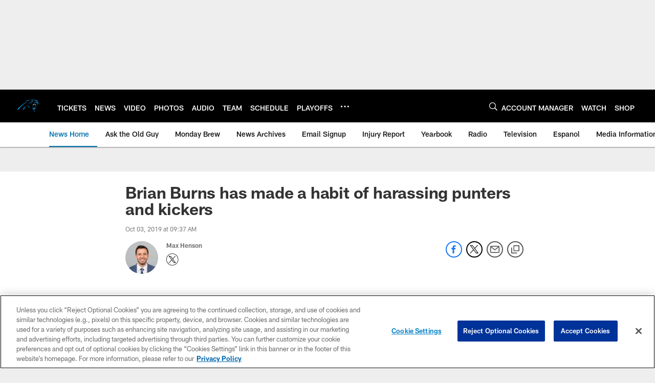

--- FILE ---
content_type: text/html; charset=utf-8
request_url: https://www.google.com/recaptcha/api2/aframe
body_size: 265
content:
<!DOCTYPE HTML><html><head><meta http-equiv="content-type" content="text/html; charset=UTF-8"></head><body><script nonce="IcN8k0bUqZfbouUuKm_deA">/** Anti-fraud and anti-abuse applications only. See google.com/recaptcha */ try{var clients={'sodar':'https://pagead2.googlesyndication.com/pagead/sodar?'};window.addEventListener("message",function(a){try{if(a.source===window.parent){var b=JSON.parse(a.data);var c=clients[b['id']];if(c){var d=document.createElement('img');d.src=c+b['params']+'&rc='+(localStorage.getItem("rc::a")?sessionStorage.getItem("rc::b"):"");window.document.body.appendChild(d);sessionStorage.setItem("rc::e",parseInt(sessionStorage.getItem("rc::e")||0)+1);localStorage.setItem("rc::h",'1769800862469');}}}catch(b){}});window.parent.postMessage("_grecaptcha_ready", "*");}catch(b){}</script></body></html>

--- FILE ---
content_type: text/javascript; charset=utf-8
request_url: https://auth-id.panthers.com/accounts.webSdkBootstrap?apiKey=4_H5Y0VTboarMHQF7zfW9dZg&pageURL=https%3A%2F%2Fwww.panthers.com%2Fnews%2Fbrian-burns-with-two-blocks-already-loves-harassing-punters-and-kickers&sdk=js_latest&sdkBuild=18435&format=json
body_size: 416
content:
{
  "callId": "019c1059fdda7889839f18a7632da459",
  "errorCode": 0,
  "apiVersion": 2,
  "statusCode": 200,
  "statusReason": "OK",
  "time": "2026-01-30T19:20:59.166Z",
  "hasGmid": "ver4"
}